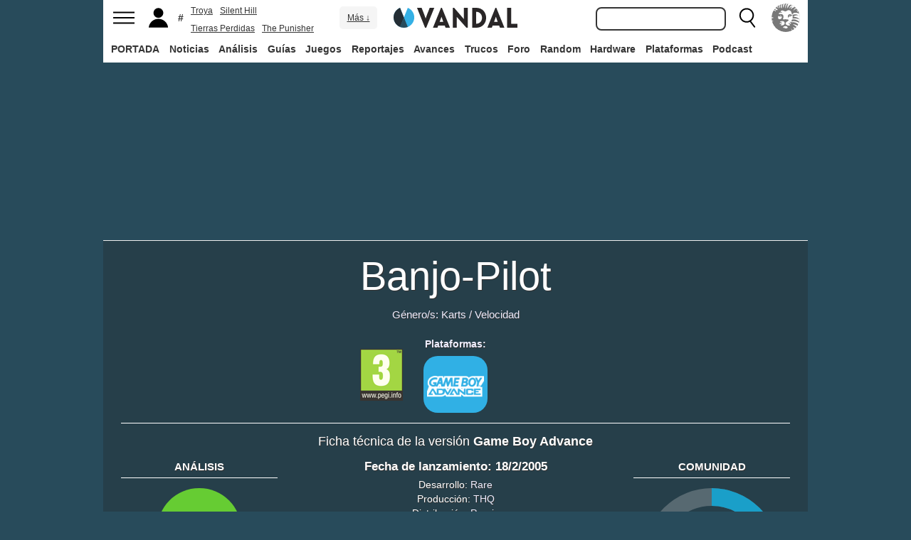

--- FILE ---
content_type: text/javascript
request_url: https://revenuemakerdata.com/prebid/vandal/config.js
body_size: 37242
content:
if (!window.adsConfig || !window.adsConfig.adunit) {
    window.adsConfig = { adunit: "home" };
}

const params = new URLSearchParams(window.location.search);
const adUnitDesktop = params.has('adunit') ? `20301922/${params.get('adunit')}` : `20301922/vandal/${window.adsConfig.adunit}`;
const adUnitMobile = params.has('adunit') ? `20301922/${params.get('adunit')}` : `20301922/vandal/${window.adsConfig.adunit}`;

const suPrometeo = '';
const deviceType = window.innerWidth > 768 ? 'desktop' : 'mobile';
const customTargeting = params.has('prueba') ? params.get('prueba') : '';


window.revenueMakerAds = {
  config : {
  adServerConfig: {
      gam: {
        /*enableLazyLoad: {
          fetchMarginPercent: 300,
          renderMarginPercent: 150,
          mobileScaling: 1.0
        }*/
      }
    },
    adUnit: {
      desktop: adUnitDesktop,
      mobile: adUnitMobile
    },
    deviceType: 'desktop',
    renderRobaDesktop: true,
    globalTargetings: {
      prueba: customTargeting
    },
    positions: {
        interstitial: false,
        refreshTime: 30000,
          offset: {
            mobile: 25,
            desktop: 300,
          },
        prioritized:{
            desktop:[
                {id:"div-gpt-ad-1586434376383-0-id",name:"megabanner_up",sizes:[[990,250],[980,250],[980,90],[980,180],[970,250],[970,180],[970,90],[728,90]], refresh: false},
                {id:"div-gpt-ad-1586434333906-0-id",name:"robapaginas1",sizes:[[300,600],[300,250],[300,300]], refresh: true},
                {id:"publi1x1-id",name:"x01",sizes:[[1,1]], refresh: false}
            ],
            mobile:[
                {id:"div-sticky-mobile-id",name:"sticky_mobile",sizes:[[320,100],[320,50],[300,100],[300,50]], refresh: true},
                {id:"div-gpt-ad-1586434376383-0-id",name:"megabanner_up",sizes:[[320,100],[320,50],[300,100],[300,50]], refresh: true}
            ]
        },
        delayed:{
            desktop:[
                {id:"intestitial-id",name:"inter",sizes:[[1,1]], refresh: false},
                {id: 'div-gpt-ad-1586434360202-0-id', name: 'robapaginas2', sizes: [[300, 600],[300, 250],[300, 300]], refresh: true},
                {id: 'div-gpt-ad-1581411620687-0-id', name: 'robapaginas3', sizes: [[300, 600], [300, 250],[300, 300]], refresh: true},
                {id: 'div-gpt-ad-1586434402540-0-id', name: 'megabanner_down', sizes: [[980, 250],[980, 90], [980, 180],[970, 250], [970, 180], [970, 90], [728, 90]], refresh: true},
                {id: 'div-gpt-ad-1581411675021-0-id', name: 'robapaginas4', sizes: [ [300, 600],[300, 250],[300, 300]], refresh: true}
            ],
            mobile : [
                {id:"intestitial-id",name:"inter",sizes:[[1,1]], refresh: false},
                {id:"publi1x1-id",name:"x01",sizes:[[1,1]], refresh: false},
                {id: 'div-gpt-ad-1586434333906-0-id', name: 'robapaginas1', sizes: [[300, 600], [300, 250],[300, 300]], refresh: true},
                {id: 'div-gpt-ad-1586434360202-0-id', name: 'robapaginas2', sizes: [[300, 600],[300, 250],[300, 300]], refresh: true},
                {id: 'div-gpt-ad-1581411620687-0-id', name: 'robapaginas3', sizes: [[300, 600],[300, 250],[300, 300]], refresh: true},
                {id: 'div-gpt-ad-1586434402540-0-id', name: 'megabanner_down', sizes: [[320, 100], [320, 50], [300, 100],[300, 50]], refresh: true},
                {id: 'div-gpt-ad-1581411675021-0-id', name: 'robapaginas4', sizes: [[300, 600],[300, 250],[300, 300]], refresh: true}    
            ],
        }
    },
    headerBidding: {
            timeout: 1800,
            adUnitsDesktop: [{
                code: 'div-gpt-ad-1586434376383-0-id',
                mediaTypes: {
                  banner: {
                    sizes: [
                      [980, 250],
                      [980, 180],
                      [980, 90],
                      [970, 250],
                      [970, 90],
                      [728, 90]
                    ]
                  }
                },
                bids: [{
                    bidder: "appnexus",
                    params: {
                        placementId: 28686505
                    }
                },{
                  bidder: 'nextMillennium',
                  params: {
                    placement_id: "84689",
                  },
                }, {
                    bidder: "rubicon",
                    params: {
                        accountId: 17350,
                        siteId: 564534,
                        zoneId: 3569458
                    }
                }, {
                    bidder: "criteo",
                    params: {
                        networkId: 11422,
                        pubid: "5U8G1B_5273"
                    }
                },{
                    bidder: "teads",
                    params: {
                        pageId: 173914,
                        placementId: 188838
                    }
                },{
                    bidder: "richaudience",
                    params: {
                        pid: 'vpePvcyzqq',
                        supplyType: 'site'
                    }
                },{
                    bidder: "tappx",
                    params: {
                        host: 'zz43919ele.pub.tappx.com/rtb/',
                        endpoint: 'zz43919ele',
                        tappxkey: 'ext'
                    },
                    ext: {
                        tappxkeys: ["pub-99751-mweb-3145","pub-99753-desktop-3449"]
                    }
                }, {
                    bidder: "smartadserver",
                    params: {
                        domain: "//prg.smartadserver.com",
                        siteId: 683016,
                        pageId: 2033665,
                        formatId: 135744
                }},
                {
                  bidder: 'seedtag',
                  params: {
                    adUnitId: '35428317',
                    publisherId: '6981-9097-01',
                    placement: 'inBanner'
                  }
                }]
            }, 
            {
                code: 'publi1x1-id',
                mediaTypes: {
                  banner: {
                    sizes: [
                      [1, 1],
                    ]
                  }
                },
                bids: []
            },{
                code: "div-gpt-ad-1586434333906-0-id",
                mediaTypes: {
                  banner: {
                    sizes: [[300, 600], [300, 250],[300, 300]]
                  }
                },
                bids: [{
                    bidder: "appnexus",
                    params: {
                        placementId: 28686511
                    }
                },{
                  bidder: 'nextMillennium',
                  params: {
                    placement_id: "84691",
                  },
                }, {
                    bidder: "rubicon",
                    params: {
                        accountId: 17350,
                        siteId: 564540,
                        zoneId: 3569492
                    }
                }, {
                    bidder: "criteo",
                    params: {
                        networkId: 11422,
                        pubid: "5U8G1B_5273"
                    }
                }, 
                {
                    bidder: "teads",
                    params: {
                        pageId: 226316,
                        placementId: 242968,
                    }
                },{
                    bidder: "richaudience",
                    params: {
                        pid: 'dh2lJlfjqA',
                        supplyType: 'site'
                    }
                },{
                    bidder: "tappx",
                    params: {
                        host: 'zz43919ele.pub.tappx.com/rtb/',
                        endpoint: 'zz43919ele',
                        tappxkey: 'ext'
                    },
                    ext: {
                        tappxkeys: ["pub-99751-mweb-3145","pub-99753-desktop-3449"]
                    }
                },{
                    bidder: "smartadserver",
                    params: {
                        domain: "//prg.smartadserver.com",
                        siteId: 683016,
                        pageId: 2033665,
                        formatId: 135745
                }},
                {
                  bidder: 'seedtag',
                  params: {
                    adUnitId: '35428320',
                    publisherId: '6981-9097-01',
                    placement: 'inBanner'
                  }
                }]
            }, 
            {
                code: "div-gpt-ad-1586434360202-0-id",
                mediaTypes: {
                  banner: {
                    sizes: [[300, 600], [300, 250],[300, 300]]
                  }
                },
                bids: [{
                    bidder: "appnexus",
                    params: {
                        placementId: 28686523
                    }
                },{
                  bidder: 'nextMillennium',
                  params: {
                    placement_id: "84692",
                  },
                }, {
                    bidder: "rubicon",
                    params: {
                        accountId: 17350,
                        siteId: 564542,
                        zoneId: 3569494
                    }
                }, {
                    bidder: "criteo",
                    params: {
                        networkId: 11422,
                        pubid: "5U8G1B_5273"
                    }
                }, 
                {
                    bidder: "teads",
                    params: {
                        pageId: 226316,
                        placementId: 242968,
                    }
                },{
                    bidder: "tappx",
                    params: {
                        host: 'zz43919ele.pub.tappx.com/rtb/',
                        endpoint: 'zz43919ele',
                        tappxkey: 'ext'
                    },
                    ext: {
                        tappxkeys: ["pub-99751-mweb-3145","pub-99753-desktop-3449"]
                    }
                },{
                    bidder: "richaudience",
                    params: {
                        pid: 'OmMQKXVLcq',
                        supplyType: 'site'
                    }
                }, {
                    bidder: "smartadserver",
                    params: {
                        domain: "//prg.smartadserver.com",
                        siteId: 683016,
                        pageId: 2033665,
                        formatId: 135746
                }},
                {
                  bidder: 'seedtag',
                  params: {
                    adUnitId: '35428323',
                    publisherId: '6981-9097-01',
                    placement: 'inBanner'
                  }
                }]
            }, {
                code: "div-gpt-ad-1581411620687-0-id",
                mediaTypes: {
                  banner: {
                    sizes: [[300, 600], [300, 250],[300, 300]]
                  }
                },
                bids: [{
                    bidder: "appnexus",
                    params: {
                        placementId: 28686524
                    }
                },{
                  bidder: 'nextMillennium',
                  params: {
                    placement_id: "84693",
                  },
                }, {
                    bidder: "rubicon",
                    params: {
                        accountId: 17350,
                        siteId: 564544,
                        zoneId: 3569496
                    }
                }, {
                    bidder: "criteo",
                    params: {
                        networkId: 11422,
                        pubid: "5U8G1B_5273"
                    }
                }, 
                {
                    bidder: "teads",
                    params: {
                        pageId: 226316,
                        placementId: 242968,
                    }
                },{
                    bidder: "richaudience",
                    params: {
                        pid: 'hwx1EZP5JT',
                        supplyType: 'site'
                    }
                },{
                    bidder: "tappx",
                    params: {
                        host: 'zz43919ele.pub.tappx.com/rtb/',
                        endpoint: 'zz43919ele',
                        tappxkey: 'ext'
                    },
                    ext: {
                        tappxkeys: ["pub-99751-mweb-3145","pub-99753-desktop-3449"]
                    }
                }, {
                    bidder: "smartadserver",
                    params: {
                        domain: "//prg.smartadserver.com",
                        siteId: 683016,
                        pageId: 2033665,
                        formatId: 135747
                }},{
                  bidder: 'seedtag',
                  params: {
                    adUnitId: '35428324',
                    publisherId: '6981-9097-01',
                    placement: 'inBanner'
                  }
                }]
            }, {
                code: "div-gpt-ad-1586434402540-0-id",
                mediaTypes: {
                    banner: {
                        sizes: [[980, 250],[980, 90], [980, 180],[970, 250], [970, 180], [970, 90], [728, 90]]
                    }
                },
                bids: [{
                    bidder: "appnexus",
                    params: {
                        placementId: 28686500
                    }
                },{
                  bidder: 'nextMillennium',
                  params: {
                    placement_id: "84698",
                  },
                }, {
                    bidder: "rubicon",
                    params: {
                        accountId: 17350,
                        siteId: 564554,
                        zoneId: 3569512
                    }
                }, {
                    bidder: "criteo",
                    params: {
                        networkId: 11422,
                        pubid: "5U8G1B_5273"
                    }
                }, 
                {
                    bidder: "teads",
                    params: {
                        pageId: 226316,
                        placementId: 242968,
                    }
                },{
                    bidder: "richaudience",
                    params: {
                        pid: 'kwvRiGvQNm',
                        supplyType: 'site'
                    }
                },{
                    bidder: "tappx",
                    params: {
                        host: 'zz43919ele.pub.tappx.com/rtb/',
                        endpoint: 'zz43919ele',
                        tappxkey: 'ext'
                    },
                    ext: {
                        tappxkeys: ["pub-99751-mweb-3145","pub-99753-desktop-3449"]
                    }
                }, {
                    bidder: "smartadserver",
                    params: {
                        domain: "//prg.smartadserver.com",
                        siteId: 683016,
                        pageId: 2033665,
                        formatId: 135752

                }},
                {
                  bidder: 'seedtag',
                  params: {
                    adUnitId: '35428325',
                    publisherId: '6981-9097-01',
                    placement: 'inBanner'
                  }
                }]
            }, {
                code: "div-gpt-ad-1581411675021-0-id",
                mediaTypes: {
                    banner: {
                        sizes: [ [300, 600],[300, 250],[300, 300]]
                    }
                },
                bids: [{
                    bidder: "appnexus",
                    params: {
                        placementId: 28686510
                    }
                },{
                  bidder: 'nextMillennium',
                  params: {
                    placement_id: "84694",
                  },
                }, {
                    bidder: "rubicon",
                    params: {
                        accountId: 17350,
                        siteId: 564546,
                        zoneId: 3569500
                    }
                }, {
                    bidder: "criteo",
                    params: {
                        networkId: 11422,
                        pubid: "5U8G1B_5273"
                    }
                }, 
                {
                    bidder: "teads",
                    params: {
                        pageId: 226316,
                        placementId: 242968,
                    }
                },{
                    bidder: "richaudience",
                    params: {
                        pid: 'M7knHj9Uzi',
                        supplyType: 'site'
                    }
                },{
                    bidder: "tappx",
                    params: {
                        host: 'zz43919ele.pub.tappx.com/rtb/',
                        endpoint: 'zz43919ele',
                        tappxkey: 'ext'
                    },
                    ext: {
                        tappxkeys: ["pub-99751-mweb-3145","pub-99753-desktop-3449"]
                    }
                }, {
                    bidder: "smartadserver",
                    params: {
                        domain: "//prg.smartadserver.com",
                        siteId: 683016,
                        pageId: 2033665,
                        formatId: 135748
                }},
                {
                  bidder: 'seedtag',
                  params: {
                    adUnitId: '35428325',
                    publisherId: '6981-9097-01',
                    placement: 'inBanner'
                  }
                }]
            }],
            adUnitsMobile: [
                 {
                code: 'publi1x1-id',
                mediaTypes: {
                  banner: {
                    sizes: [
                      [1, 1]
                    ]
                  }
                },
                bids: [{
                    bidder: "richaudience",
                    params: {
                        pid: 'zEfCPVG1Nb',
                        supplyType: 'site'
                    }
                }]
            },
                {
                code: "div-sticky-mobile-id",
                mediaTypes: {
                  banner: {
                    sizes: [[320, 100], [320, 50], [300, 100],[300, 50]]
                  }
                },
                bids: [{
                    bidder: "appnexus",
                    params: {
                        placementId: 28686542
                    }
                },{
                  bidder: 'nextMillennium',
                  params: {
                    placement_id: "84697",
                  },
                }, {
                    bidder: "rubicon",
                    params: {
                        accountId: 17350,
                        siteId: 564552,
                        zoneId: 3569506
                    }
                }
                , {
                    bidder: "criteo",
                    params: {
                        networkId: 11422,
                        pubid: "5U8G1B_5273"
                    }
                },  {
                    bidder: "ogury",
                        params: {
                            adUnitId: '98f2592c-02cb-4ba8-8e6a-8f0ac255ba33',
                            assetKey: 'OGY-BE9FC2C10FF9',
                            skipSizeCheck: true
                        }
                }, 
                {
                    bidder: "teads",
                    params: {
                        pageId: 226316,
                        placementId: 242968,
                    }
                },
                {
                    bidder: "richaudience",
                    params: {
                        pid: 'JcIfBX0VVh',
                        supplyType: 'site'
                    }
                },{
                    bidder: "tappx",
                    params: {
                        host: 'zz43919ele.pub.tappx.com/rtb/',
                        endpoint: 'zz43919ele',
                        tappxkey: 'ext'
                    },
                    ext: {
                        tappxkeys: ["pub-99751-mweb-3145","pub-99753-desktop-3449"]
                    }
                }, {
                    bidder: "smartadserver",
                    params: {
                        domain: "//prg.smartadserver.com",
                        siteId: 683016,
                        pageId: 2033665,
                        formatId: 135751
                }}]
            }, {
                code: "div-gpt-ad-1586434376383-0-id",
                mediaTypes: {
                  banner: {
                    sizes: [[320, 100], [320, 50], [300, 100],[300, 50]]
                  }
                },
                bids: [{
                    bidder: "appnexus",
                    params: {
                        placementId: 28686537
                    }
                },{
                  bidder: 'nextMillennium',
                  params: {
                    placement_id: "84690",
                  },
                }, {
                    bidder: "rubicon",
                    params: {
                        accountId: 17350,
                        siteId: 564538,
                        zoneId: 3569470
                    }
                }, {
                    bidder: "criteo",
                    params: {
                        networkId: 11422,
                        pubid: "5U8G1B_5273"
                    }
                }, 
                {
                    bidder: "teads",
                    params: {
                        pageId: 226316,
                        placementId: 242968,
                    }
                },{
                    bidder: "richaudience",
                    params: {
                        pid: 'FgI73r34gj',
                        supplyType: 'site'
                    }
                },{
                    bidder: "tappx",
                    params: {
                        host: 'zz43919ele.pub.tappx.com/rtb/',
                        endpoint: 'zz43919ele',
                        tappxkey: 'ext'
                    },
                    ext: {
                        tappxkeys: ["pub-99751-mweb-3145","pub-99753-desktop-3449"]
                    }
                }, {
                    bidder: "smartadserver",
                    params: {
                        domain: "//prg.smartadserver.com",
                        siteId: 683016,
                        pageId: 2033665,
                        formatId: 135744
                }},
                {
                  bidder: 'seedtag',
                  params: {
                    adUnitId: '35428317',
                    publisherId: '6981-9097-01',
                    placement: 'inBanner'
                  }
                }]
            }, {
                code: "div-gpt-ad-1586434333906-0-id",
                mediaTypes: {
                  banner: {
                    sizes: [[300, 600],[300, 250],[300, 300]]
                  }
                },
                bids: [{
                    bidder: "appnexus",
                    params: {
                        placementId: 28686539
                    }
                },{
                  bidder: 'nextMillennium',
                  params: {
                    placement_id: "84691",
                  },
                }, {
                    bidder: "rubicon",
                    params: {
                        accountId: 17350,
                        siteId: 564540,
                        zoneId: 3569492
                    }
                }, {
                    bidder: "criteo",
                    params: {
                        networkId: 11422,
                        pubid: "5U8G1B_5273"
                    }
                }, 
                {
                    bidder: "teads",
                    params: {
                        pageId: 226316,
                        placementId: 242968,
                    }
                },{
                    bidder: "richaudience",
                    params: {
                        pid: 'dh2lJlfjqA',
                        supplyType: 'site'
                    }
                },{
                    bidder: "tappx",
                    params: {
                        host: 'zz43919ele.pub.tappx.com/rtb/',
                        endpoint: 'zz43919ele',
                        tappxkey: 'ext'
                    },
                    ext: {
                        tappxkeys: ["pub-99751-mweb-3145","pub-99753-desktop-3449"]
                    }
                },{
                    bidder: "smartadserver",
                    params: {
                        domain: "//prg.smartadserver.com",
                        siteId: 683016,
                        pageId: 2033665,
                        formatId: 135745
                }},
                {
                  bidder: 'seedtag',
                  params: {
                    adUnitId: '35428320',
                    publisherId: '6981-9097-01',
                    placement: 'inBanner'
                  }
                }]
            }, {
                code: "div-gpt-ad-1586434360202-0-id",
                mediaTypes: {
                  banner: {
                    sizes: [[300, 600],[300, 250],[300, 300]]
                  }
                },
                bids: [{
                    bidder: "appnexus",
                    params: {
                        placementId: 28686540
                    }
                },{
                  bidder: 'nextMillennium',
                  params: {
                    placement_id: "84692",
                  },
                }, {
                    bidder: "rubicon",
                    params: {
                        accountId: 17350,
                        siteId: 564542,
                        zoneId: 3569494
                    }
                }, {
                    bidder: "criteo",
                    params: {
                        networkId: 11422,
                        pubid: "5U8G1B_5273"
                    }
                }, 
                {
                    bidder: "teads",
                    params: {
                        pageId: 226316,
                        placementId: 242968,
                    }
                },{
                    bidder: "tappx",
                    params: {
                        host: 'zz43919ele.pub.tappx.com/rtb/',
                        endpoint: 'zz43919ele',
                        tappxkey: 'ext'
                    },
                    ext: {
                        tappxkeys: ["pub-99751-mweb-3145","pub-99753-desktop-3449"]
                    }
                },{
                    bidder: "richaudience",
                    params: {
                        pid: 'OmMQKXVLcq',
                        supplyType: 'site'
                    }
                },{
                  bidder: 'seedtag',
                  params: {
                    adUnitId: '35428323',
                    publisherId: '6981-9097-01',
                    placement: 'inBanner'
                  }
                },{
                    bidder: "smartadserver",
                    params: {
                        domain: "//prg.smartadserver.com",
                        siteId: 683016,
                        pageId: 2033665,
                        formatId: 135746
                }}]
            },{
                code: "div-gpt-ad-1581411620687-0-id",
                mediaTypes: {
                  banner: {
                    sizes: [[300, 600],[300, 250],[300, 300]]
                  }
                },
                bids: [{
                    bidder: "appnexus",
                    params: {
                        placementId: 28686541
                    }
                },{
                  bidder: 'nextMillennium',
                  params: {
                    placement_id: "84693",
                  },
                }, {
                    bidder: "rubicon",
                    params: {
                        accountId: 17350,
                        siteId: 564544,
                        zoneId: 3569496
                    }
                }, {
                    bidder: "criteo",
                    params: {
                        networkId: 11422,
                        pubid: "5U8G1B_5273"
                    }
                }, 
                {
                    bidder: "teads",
                    params: {
                        pageId: 226316,
                        placementId: 242968,
                    }
                },{
                    bidder: "richaudience",
                    params: {
                        pid: 'hwx1EZP5JT',
                        supplyType: 'site'
                    }
                },{
                    bidder: "tappx",
                    params: {
                        host: 'zz43919ele.pub.tappx.com/rtb/',
                        endpoint: 'zz43919ele',
                        tappxkey: 'ext'
                    },
                    ext: {
                        tappxkeys: ["pub-99751-mweb-3145","pub-99753-desktop-3449"]
                    }
                }, {
                    bidder: "smartadserver",
                    params: {
                        domain: "//prg.smartadserver.com",
                        siteId: 683016,
                        pageId: 2033665,
                        formatId: 135747
                }},{
                  bidder: 'seedtag',
                  params: {
                    adUnitId: '35428324',
                    publisherId: '6981-9097-01',
                    placement: 'inBanner'
                  }
                }]
              },{
                code: "div-gpt-ad-1586434402540-0-id",
                mediaTypes: {
                  banner: {
                    sizes: [[320, 100], [320, 50], [300, 100],[300, 50]]
                  }
                },
                bids: [{
                    bidder: "appnexus",
                    params: {
                        placementId: 28686527
                    }
                },{
                  bidder: 'nextMillennium',
                  params: {
                    placement_id: "84699",
                  },
                }, {
                    bidder: "rubicon",
                    params: {
                        accountId: 17350,
                        siteId: 564554,
                        zoneId: 3569512
                    }
                }, {
                    bidder: "criteo",
                    params: {
                        networkId: 11422,
                        pubid: "5U8G1B_5273"
                    }
                }, 
                {
                    bidder: "teads",
                    params: {
                        pageId: 226316,
                        placementId: 242968,
                    }
                },{
                    bidder: "richaudience",
                    params: {
                        pid: 'A4MhdpX4pj',
                        supplyType: 'site'
                    }
                },{
                    bidder: "tappx",
                    params: {
                        host: 'zz43919ele.pub.tappx.com/rtb/',
                        endpoint: 'zz43919ele',
                        tappxkey: 'ext'
                    },
                    ext: {
                        tappxkeys: ["pub-99751-mweb-3145","pub-99753-desktop-3449"]
                    }
                },{
                    bidder: "smartadserver",
                    params: {
                        domain: "//prg.smartadserver.com",
                        siteId: 683016,
                        pageId: 2033665,
                        formatId: 135752
                }},
                {
                  bidder: 'seedtag',
                  params: {
                    adUnitId: '35428325',
                    publisherId: '6981-9097-01',
                    placement: 'inBanner'
                  }
                }]
            },{
                code: "div-gpt-ad-1581411675021-0-id",
                mediaTypes: {
                  banner: {
                    sizes: [[300, 600],[300, 250],[300, 300]]
                  }
                },
                bids: [{
                    bidder: "appnexus",
                    params: {
                        placementId: 28686538
                    }
                },{
                  bidder: 'nextMillennium',
                  params: {
                    placement_id: "84694",
                  },
                }, {
                    bidder: "rubicon",
                    params: {
                        accountId: 17350,
                        siteId: 564546,
                        zoneId: 3569500
                    }
                }, {
                    bidder: "criteo",
                    params: {
                        networkId: 11422,
                        pubid: "5U8G1B_5273"
                    }
                }, 
                {
                    bidder: "teads",
                    params: {
                        pageId: 226316,
                        placementId: 242968,
                    }
                },{
                    bidder: "richaudience",
                    params: {
                        pid: 'M7knHj9Uzi',
                        supplyType: 'site'
                    }
                },{
                    bidder: "tappx",
                    params: {
                        host: 'zz43919ele.pub.tappx.com/rtb/',
                        endpoint: 'zz43919ele',
                        tappxkey: 'ext'
                    },
                    ext: {
                        tappxkeys: ["pub-99751-mweb-3145","pub-99753-desktop-3449"]
                    }
                }, {
                    bidder: "smartadserver",
                    params: {
                        domain: "//prg.smartadserver.com",
                        siteId: 683016,
                        pageId: 2033665,
                        formatId: 135748
                }},
                {
                  bidder: 'seedtag',
                  params: {
                    adUnitId: '35428325',
                    publisherId: '6981-9097-01',
                    placement: 'inBanner'
                  }
                }]
            }],
      biddersConfig: {
        richaudience: {
          percent: 0,
          storageAllowed: true
        },
        smartadserver: {
          percent: 0,
          storageAllowed: true
        },
        appnexus: {
          storageAllowed: true
        },
        criteo: {
          storageAllowed: true
        },
        teads: {
          storageAllowed: true
        },
        criteo: {
          storageAllowed: true
        }
      },
      pbjsConfig: {
        deviceAccess: true,
        debug: false,
        useBidCache: true,
        enableTIDs: true,
        priceGranularity: 'dense',
        consentManagement: {
          cmpApi: 'iab',
          timeout: 8000,
          allowAuctionWithoutConsent: true
        },
        rubicon: { singleRequest: true },
        enableSendAllBids: true,
        userSync: {
            auctionDelay: 0,
            filterSettings: {
                all: {
                    bidders: "*",
                    filter: 'include'
                },
            },
            syncDelay: 3000,
            syncEnabled: true, 
            syncPerBidder: 5,
        },
      },
      schainConfig: {
        bidders: ['smartadserver', 'criteo'],
        config: {
          schain: {
            validation: "relaxed",
            config: {
              ver: "1.0",
              complete: 1,
              nodes: [
                {
                  asi: "revenuemaker.es",
                  sid: "333001",
                  hp: 1
                }
              ]
            }
          }
        }
      }
    },
    amazon: {
        excludedBiddingPositions: ['skin-id'],
        amazonConfig: {
            pubID: '3753',
            adServer: "googletag",
            bidTimeout: 2000,
            schain: {
            complete: 1,
                ver: '1.0',
                    nodes: [ 
                        {
                            asi: 'revenuemaker.es',
                            sid: '34590012',
                            hp: 1,
                        }
                    ]

            }
        }
    },
    prebidPath: 'https://revenuemakerdata.com/prebid/vandal/prebid10.20.0.js'
  }
};

